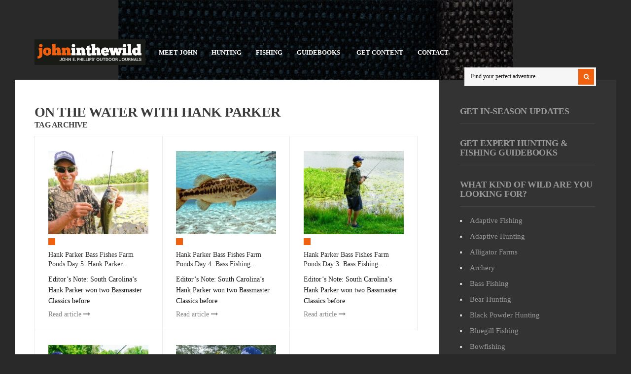

--- FILE ---
content_type: text/html; charset=UTF-8
request_url: https://johninthewild.com/tag/on-the-water-with-hank-parker/
body_size: 14406
content:
<!DOCTYPE html>
<!--[if IE 6]>
<html id="ie6" lang="en-US" prefix="og: http://ogp.me/ns# fb: http://ogp.me/ns/fb#">
<![endif]-->
<!--[if IE 7]>
<html id="ie7" lang="en-US" prefix="og: http://ogp.me/ns# fb: http://ogp.me/ns/fb#">
<![endif]-->
<!--[if IE 8]>
<html id="ie8" lang="en-US" prefix="og: http://ogp.me/ns# fb: http://ogp.me/ns/fb#">
<![endif]-->
<!--[if !(IE 6) | !(IE 7) | !(IE 8)  ]><!-->
<html lang="en-US" prefix="og: http://ogp.me/ns# fb: http://ogp.me/ns/fb#">
<!--<![endif]-->
<head>
<meta charset="utf-8" />
<title>On the Water with Hank Parker Archives - John In The WildJohn In The Wild | John E. Phillips&#039; Outdoor Journals</title>

<!-- Set the viewport width to device width for mobile -->
<meta name="viewport" content="width=device-width, initial-scale=1, maximum-scale=1" />

<link rel="pingback" href="https://johninthewild.com/xmlrpc.php" />

<!-- Themnific CSS -->
<link href="http://fonts.googleapis.com/css?family=Raleway:800%7cRaleway:700%7cRaleway:800%7cOpen+Sans:600%7cOpen+Sans:400%7cOpen+Sans:400%7cOpen+Sans:400%7cOpen+Sans:400%7cOpen+Sans:600" rel="stylesheet" type="text/css">

<meta name='robots' content='index, follow, max-image-preview:large, max-snippet:-1, max-video-preview:-1' />
	<style>img:is([sizes="auto" i], [sizes^="auto," i]) { contain-intrinsic-size: 3000px 1500px }</style>
	
	<!-- This site is optimized with the Yoast SEO plugin v21.6 - https://yoast.com/wordpress/plugins/seo/ -->
	<link rel="canonical" href="https://johninthewild.com/tag/on-the-water-with-hank-parker/" />
	<meta name="twitter:card" content="summary_large_image" />
	<meta name="twitter:title" content="On the Water with Hank Parker Archives - John In The Wild" />
	<script type="application/ld+json" class="yoast-schema-graph">{"@context":"https://schema.org","@graph":[{"@type":"CollectionPage","@id":"https://johninthewild.com/tag/on-the-water-with-hank-parker/","url":"https://johninthewild.com/tag/on-the-water-with-hank-parker/","name":"On the Water with Hank Parker Archives - John In The Wild","isPartOf":{"@id":"https://johninthewild.com/#website"},"primaryImageOfPage":{"@id":"https://johninthewild.com/tag/on-the-water-with-hank-parker/#primaryimage"},"image":{"@id":"https://johninthewild.com/tag/on-the-water-with-hank-parker/#primaryimage"},"thumbnailUrl":"https://johninthewild.com/wp-content/uploads/2023/04/5_20.jpg","inLanguage":"en-US"},{"@type":"ImageObject","inLanguage":"en-US","@id":"https://johninthewild.com/tag/on-the-water-with-hank-parker/#primaryimage","url":"https://johninthewild.com/wp-content/uploads/2023/04/5_20.jpg","contentUrl":"https://johninthewild.com/wp-content/uploads/2023/04/5_20.jpg","width":975,"height":474,"caption":"Hank Parker with a trophy bass"},{"@type":"WebSite","@id":"https://johninthewild.com/#website","url":"https://johninthewild.com/","name":"John In The Wild","description":"John E. Phillips&#039; Outdoor Journals","publisher":{"@id":"https://johninthewild.com/#organization"},"potentialAction":[{"@type":"SearchAction","target":{"@type":"EntryPoint","urlTemplate":"https://johninthewild.com/?s={search_term_string}"},"query-input":"required name=search_term_string"}],"inLanguage":"en-US"},{"@type":"Organization","@id":"https://johninthewild.com/#organization","name":"John In The Wild","url":"https://johninthewild.com/","logo":{"@type":"ImageObject","inLanguage":"en-US","@id":"https://johninthewild.com/#/schema/logo/image/","url":"https://johninthewild.com/wp-content/uploads/2022/11/johninthewild400bold.jpg","contentUrl":"https://johninthewild.com/wp-content/uploads/2022/11/johninthewild400bold.jpg","width":434,"height":100,"caption":"John In The Wild"},"image":{"@id":"https://johninthewild.com/#/schema/logo/image/"},"sameAs":["https://www.facebook.com/johnephillipssr"]}]}</script>
	<!-- / Yoast SEO plugin. -->


<link rel='dns-prefetch' href='//static.addtoany.com' />
<link rel="alternate" type="application/rss+xml" title="John In The Wild &raquo; Feed" href="https://johninthewild.com/feed/" />
<link rel="alternate" type="application/rss+xml" title="John In The Wild &raquo; Comments Feed" href="https://johninthewild.com/comments/feed/" />
<link rel="alternate" type="application/rss+xml" title="John In The Wild &raquo; On the Water with Hank Parker Tag Feed" href="https://johninthewild.com/tag/on-the-water-with-hank-parker/feed/" />
<script type="text/javascript">
/* <![CDATA[ */
window._wpemojiSettings = {"baseUrl":"https:\/\/s.w.org\/images\/core\/emoji\/16.0.1\/72x72\/","ext":".png","svgUrl":"https:\/\/s.w.org\/images\/core\/emoji\/16.0.1\/svg\/","svgExt":".svg","source":{"concatemoji":"https:\/\/johninthewild.com\/wp-includes\/js\/wp-emoji-release.min.js?ver=6.8.3"}};
/*! This file is auto-generated */
!function(s,n){var o,i,e;function c(e){try{var t={supportTests:e,timestamp:(new Date).valueOf()};sessionStorage.setItem(o,JSON.stringify(t))}catch(e){}}function p(e,t,n){e.clearRect(0,0,e.canvas.width,e.canvas.height),e.fillText(t,0,0);var t=new Uint32Array(e.getImageData(0,0,e.canvas.width,e.canvas.height).data),a=(e.clearRect(0,0,e.canvas.width,e.canvas.height),e.fillText(n,0,0),new Uint32Array(e.getImageData(0,0,e.canvas.width,e.canvas.height).data));return t.every(function(e,t){return e===a[t]})}function u(e,t){e.clearRect(0,0,e.canvas.width,e.canvas.height),e.fillText(t,0,0);for(var n=e.getImageData(16,16,1,1),a=0;a<n.data.length;a++)if(0!==n.data[a])return!1;return!0}function f(e,t,n,a){switch(t){case"flag":return n(e,"\ud83c\udff3\ufe0f\u200d\u26a7\ufe0f","\ud83c\udff3\ufe0f\u200b\u26a7\ufe0f")?!1:!n(e,"\ud83c\udde8\ud83c\uddf6","\ud83c\udde8\u200b\ud83c\uddf6")&&!n(e,"\ud83c\udff4\udb40\udc67\udb40\udc62\udb40\udc65\udb40\udc6e\udb40\udc67\udb40\udc7f","\ud83c\udff4\u200b\udb40\udc67\u200b\udb40\udc62\u200b\udb40\udc65\u200b\udb40\udc6e\u200b\udb40\udc67\u200b\udb40\udc7f");case"emoji":return!a(e,"\ud83e\udedf")}return!1}function g(e,t,n,a){var r="undefined"!=typeof WorkerGlobalScope&&self instanceof WorkerGlobalScope?new OffscreenCanvas(300,150):s.createElement("canvas"),o=r.getContext("2d",{willReadFrequently:!0}),i=(o.textBaseline="top",o.font="600 32px Arial",{});return e.forEach(function(e){i[e]=t(o,e,n,a)}),i}function t(e){var t=s.createElement("script");t.src=e,t.defer=!0,s.head.appendChild(t)}"undefined"!=typeof Promise&&(o="wpEmojiSettingsSupports",i=["flag","emoji"],n.supports={everything:!0,everythingExceptFlag:!0},e=new Promise(function(e){s.addEventListener("DOMContentLoaded",e,{once:!0})}),new Promise(function(t){var n=function(){try{var e=JSON.parse(sessionStorage.getItem(o));if("object"==typeof e&&"number"==typeof e.timestamp&&(new Date).valueOf()<e.timestamp+604800&&"object"==typeof e.supportTests)return e.supportTests}catch(e){}return null}();if(!n){if("undefined"!=typeof Worker&&"undefined"!=typeof OffscreenCanvas&&"undefined"!=typeof URL&&URL.createObjectURL&&"undefined"!=typeof Blob)try{var e="postMessage("+g.toString()+"("+[JSON.stringify(i),f.toString(),p.toString(),u.toString()].join(",")+"));",a=new Blob([e],{type:"text/javascript"}),r=new Worker(URL.createObjectURL(a),{name:"wpTestEmojiSupports"});return void(r.onmessage=function(e){c(n=e.data),r.terminate(),t(n)})}catch(e){}c(n=g(i,f,p,u))}t(n)}).then(function(e){for(var t in e)n.supports[t]=e[t],n.supports.everything=n.supports.everything&&n.supports[t],"flag"!==t&&(n.supports.everythingExceptFlag=n.supports.everythingExceptFlag&&n.supports[t]);n.supports.everythingExceptFlag=n.supports.everythingExceptFlag&&!n.supports.flag,n.DOMReady=!1,n.readyCallback=function(){n.DOMReady=!0}}).then(function(){return e}).then(function(){var e;n.supports.everything||(n.readyCallback(),(e=n.source||{}).concatemoji?t(e.concatemoji):e.wpemoji&&e.twemoji&&(t(e.twemoji),t(e.wpemoji)))}))}((window,document),window._wpemojiSettings);
/* ]]> */
</script>
<!-- johninthewild.com is managing ads with Advanced Ads 2.0.16 – https://wpadvancedads.com/ --><script id="johni-ready">
			window.advanced_ads_ready=function(e,a){a=a||"complete";var d=function(e){return"interactive"===a?"loading"!==e:"complete"===e};d(document.readyState)?e():document.addEventListener("readystatechange",(function(a){d(a.target.readyState)&&e()}),{once:"interactive"===a})},window.advanced_ads_ready_queue=window.advanced_ads_ready_queue||[];		</script>
		<link rel='stylesheet' id='aqpb-view-css-css' href='https://johninthewild.com/wp-content/themes/outdoor/functions/aqua/assets/css/aqpb-view.css?ver=6.8.3' type='text/css' media='all' />
<style id='wp-emoji-styles-inline-css' type='text/css'>

	img.wp-smiley, img.emoji {
		display: inline !important;
		border: none !important;
		box-shadow: none !important;
		height: 1em !important;
		width: 1em !important;
		margin: 0 0.07em !important;
		vertical-align: -0.1em !important;
		background: none !important;
		padding: 0 !important;
	}
</style>
<link rel='stylesheet' id='wp-block-library-css' href='https://johninthewild.com/wp-includes/css/dist/block-library/style.min.css?ver=6.8.3' type='text/css' media='all' />
<style id='classic-theme-styles-inline-css' type='text/css'>
/*! This file is auto-generated */
.wp-block-button__link{color:#fff;background-color:#32373c;border-radius:9999px;box-shadow:none;text-decoration:none;padding:calc(.667em + 2px) calc(1.333em + 2px);font-size:1.125em}.wp-block-file__button{background:#32373c;color:#fff;text-decoration:none}
</style>
<link rel='stylesheet' id='coblocks-frontend-css' href='https://johninthewild.com/wp-content/plugins/coblocks/dist/style-coblocks-1.css?ver=3.1.16' type='text/css' media='all' />
<link rel='stylesheet' id='coblocks-extensions-css' href='https://johninthewild.com/wp-content/plugins/coblocks/dist/style-coblocks-extensions.css?ver=3.1.16' type='text/css' media='all' />
<link rel='stylesheet' id='coblocks-animation-css' href='https://johninthewild.com/wp-content/plugins/coblocks/dist/style-coblocks-animation.css?ver=2677611078ee87eb3b1c' type='text/css' media='all' />
<style id='global-styles-inline-css' type='text/css'>
:root{--wp--preset--aspect-ratio--square: 1;--wp--preset--aspect-ratio--4-3: 4/3;--wp--preset--aspect-ratio--3-4: 3/4;--wp--preset--aspect-ratio--3-2: 3/2;--wp--preset--aspect-ratio--2-3: 2/3;--wp--preset--aspect-ratio--16-9: 16/9;--wp--preset--aspect-ratio--9-16: 9/16;--wp--preset--color--black: #000000;--wp--preset--color--cyan-bluish-gray: #abb8c3;--wp--preset--color--white: #ffffff;--wp--preset--color--pale-pink: #f78da7;--wp--preset--color--vivid-red: #cf2e2e;--wp--preset--color--luminous-vivid-orange: #ff6900;--wp--preset--color--luminous-vivid-amber: #fcb900;--wp--preset--color--light-green-cyan: #7bdcb5;--wp--preset--color--vivid-green-cyan: #00d084;--wp--preset--color--pale-cyan-blue: #8ed1fc;--wp--preset--color--vivid-cyan-blue: #0693e3;--wp--preset--color--vivid-purple: #9b51e0;--wp--preset--gradient--vivid-cyan-blue-to-vivid-purple: linear-gradient(135deg,rgba(6,147,227,1) 0%,rgb(155,81,224) 100%);--wp--preset--gradient--light-green-cyan-to-vivid-green-cyan: linear-gradient(135deg,rgb(122,220,180) 0%,rgb(0,208,130) 100%);--wp--preset--gradient--luminous-vivid-amber-to-luminous-vivid-orange: linear-gradient(135deg,rgba(252,185,0,1) 0%,rgba(255,105,0,1) 100%);--wp--preset--gradient--luminous-vivid-orange-to-vivid-red: linear-gradient(135deg,rgba(255,105,0,1) 0%,rgb(207,46,46) 100%);--wp--preset--gradient--very-light-gray-to-cyan-bluish-gray: linear-gradient(135deg,rgb(238,238,238) 0%,rgb(169,184,195) 100%);--wp--preset--gradient--cool-to-warm-spectrum: linear-gradient(135deg,rgb(74,234,220) 0%,rgb(151,120,209) 20%,rgb(207,42,186) 40%,rgb(238,44,130) 60%,rgb(251,105,98) 80%,rgb(254,248,76) 100%);--wp--preset--gradient--blush-light-purple: linear-gradient(135deg,rgb(255,206,236) 0%,rgb(152,150,240) 100%);--wp--preset--gradient--blush-bordeaux: linear-gradient(135deg,rgb(254,205,165) 0%,rgb(254,45,45) 50%,rgb(107,0,62) 100%);--wp--preset--gradient--luminous-dusk: linear-gradient(135deg,rgb(255,203,112) 0%,rgb(199,81,192) 50%,rgb(65,88,208) 100%);--wp--preset--gradient--pale-ocean: linear-gradient(135deg,rgb(255,245,203) 0%,rgb(182,227,212) 50%,rgb(51,167,181) 100%);--wp--preset--gradient--electric-grass: linear-gradient(135deg,rgb(202,248,128) 0%,rgb(113,206,126) 100%);--wp--preset--gradient--midnight: linear-gradient(135deg,rgb(2,3,129) 0%,rgb(40,116,252) 100%);--wp--preset--font-size--small: 13px;--wp--preset--font-size--medium: 20px;--wp--preset--font-size--large: 36px;--wp--preset--font-size--x-large: 42px;--wp--preset--spacing--20: 0.44rem;--wp--preset--spacing--30: 0.67rem;--wp--preset--spacing--40: 1rem;--wp--preset--spacing--50: 1.5rem;--wp--preset--spacing--60: 2.25rem;--wp--preset--spacing--70: 3.38rem;--wp--preset--spacing--80: 5.06rem;--wp--preset--shadow--natural: 6px 6px 9px rgba(0, 0, 0, 0.2);--wp--preset--shadow--deep: 12px 12px 50px rgba(0, 0, 0, 0.4);--wp--preset--shadow--sharp: 6px 6px 0px rgba(0, 0, 0, 0.2);--wp--preset--shadow--outlined: 6px 6px 0px -3px rgba(255, 255, 255, 1), 6px 6px rgba(0, 0, 0, 1);--wp--preset--shadow--crisp: 6px 6px 0px rgba(0, 0, 0, 1);}:where(.is-layout-flex){gap: 0.5em;}:where(.is-layout-grid){gap: 0.5em;}body .is-layout-flex{display: flex;}.is-layout-flex{flex-wrap: wrap;align-items: center;}.is-layout-flex > :is(*, div){margin: 0;}body .is-layout-grid{display: grid;}.is-layout-grid > :is(*, div){margin: 0;}:where(.wp-block-columns.is-layout-flex){gap: 2em;}:where(.wp-block-columns.is-layout-grid){gap: 2em;}:where(.wp-block-post-template.is-layout-flex){gap: 1.25em;}:where(.wp-block-post-template.is-layout-grid){gap: 1.25em;}.has-black-color{color: var(--wp--preset--color--black) !important;}.has-cyan-bluish-gray-color{color: var(--wp--preset--color--cyan-bluish-gray) !important;}.has-white-color{color: var(--wp--preset--color--white) !important;}.has-pale-pink-color{color: var(--wp--preset--color--pale-pink) !important;}.has-vivid-red-color{color: var(--wp--preset--color--vivid-red) !important;}.has-luminous-vivid-orange-color{color: var(--wp--preset--color--luminous-vivid-orange) !important;}.has-luminous-vivid-amber-color{color: var(--wp--preset--color--luminous-vivid-amber) !important;}.has-light-green-cyan-color{color: var(--wp--preset--color--light-green-cyan) !important;}.has-vivid-green-cyan-color{color: var(--wp--preset--color--vivid-green-cyan) !important;}.has-pale-cyan-blue-color{color: var(--wp--preset--color--pale-cyan-blue) !important;}.has-vivid-cyan-blue-color{color: var(--wp--preset--color--vivid-cyan-blue) !important;}.has-vivid-purple-color{color: var(--wp--preset--color--vivid-purple) !important;}.has-black-background-color{background-color: var(--wp--preset--color--black) !important;}.has-cyan-bluish-gray-background-color{background-color: var(--wp--preset--color--cyan-bluish-gray) !important;}.has-white-background-color{background-color: var(--wp--preset--color--white) !important;}.has-pale-pink-background-color{background-color: var(--wp--preset--color--pale-pink) !important;}.has-vivid-red-background-color{background-color: var(--wp--preset--color--vivid-red) !important;}.has-luminous-vivid-orange-background-color{background-color: var(--wp--preset--color--luminous-vivid-orange) !important;}.has-luminous-vivid-amber-background-color{background-color: var(--wp--preset--color--luminous-vivid-amber) !important;}.has-light-green-cyan-background-color{background-color: var(--wp--preset--color--light-green-cyan) !important;}.has-vivid-green-cyan-background-color{background-color: var(--wp--preset--color--vivid-green-cyan) !important;}.has-pale-cyan-blue-background-color{background-color: var(--wp--preset--color--pale-cyan-blue) !important;}.has-vivid-cyan-blue-background-color{background-color: var(--wp--preset--color--vivid-cyan-blue) !important;}.has-vivid-purple-background-color{background-color: var(--wp--preset--color--vivid-purple) !important;}.has-black-border-color{border-color: var(--wp--preset--color--black) !important;}.has-cyan-bluish-gray-border-color{border-color: var(--wp--preset--color--cyan-bluish-gray) !important;}.has-white-border-color{border-color: var(--wp--preset--color--white) !important;}.has-pale-pink-border-color{border-color: var(--wp--preset--color--pale-pink) !important;}.has-vivid-red-border-color{border-color: var(--wp--preset--color--vivid-red) !important;}.has-luminous-vivid-orange-border-color{border-color: var(--wp--preset--color--luminous-vivid-orange) !important;}.has-luminous-vivid-amber-border-color{border-color: var(--wp--preset--color--luminous-vivid-amber) !important;}.has-light-green-cyan-border-color{border-color: var(--wp--preset--color--light-green-cyan) !important;}.has-vivid-green-cyan-border-color{border-color: var(--wp--preset--color--vivid-green-cyan) !important;}.has-pale-cyan-blue-border-color{border-color: var(--wp--preset--color--pale-cyan-blue) !important;}.has-vivid-cyan-blue-border-color{border-color: var(--wp--preset--color--vivid-cyan-blue) !important;}.has-vivid-purple-border-color{border-color: var(--wp--preset--color--vivid-purple) !important;}.has-vivid-cyan-blue-to-vivid-purple-gradient-background{background: var(--wp--preset--gradient--vivid-cyan-blue-to-vivid-purple) !important;}.has-light-green-cyan-to-vivid-green-cyan-gradient-background{background: var(--wp--preset--gradient--light-green-cyan-to-vivid-green-cyan) !important;}.has-luminous-vivid-amber-to-luminous-vivid-orange-gradient-background{background: var(--wp--preset--gradient--luminous-vivid-amber-to-luminous-vivid-orange) !important;}.has-luminous-vivid-orange-to-vivid-red-gradient-background{background: var(--wp--preset--gradient--luminous-vivid-orange-to-vivid-red) !important;}.has-very-light-gray-to-cyan-bluish-gray-gradient-background{background: var(--wp--preset--gradient--very-light-gray-to-cyan-bluish-gray) !important;}.has-cool-to-warm-spectrum-gradient-background{background: var(--wp--preset--gradient--cool-to-warm-spectrum) !important;}.has-blush-light-purple-gradient-background{background: var(--wp--preset--gradient--blush-light-purple) !important;}.has-blush-bordeaux-gradient-background{background: var(--wp--preset--gradient--blush-bordeaux) !important;}.has-luminous-dusk-gradient-background{background: var(--wp--preset--gradient--luminous-dusk) !important;}.has-pale-ocean-gradient-background{background: var(--wp--preset--gradient--pale-ocean) !important;}.has-electric-grass-gradient-background{background: var(--wp--preset--gradient--electric-grass) !important;}.has-midnight-gradient-background{background: var(--wp--preset--gradient--midnight) !important;}.has-small-font-size{font-size: var(--wp--preset--font-size--small) !important;}.has-medium-font-size{font-size: var(--wp--preset--font-size--medium) !important;}.has-large-font-size{font-size: var(--wp--preset--font-size--large) !important;}.has-x-large-font-size{font-size: var(--wp--preset--font-size--x-large) !important;}
:where(.wp-block-post-template.is-layout-flex){gap: 1.25em;}:where(.wp-block-post-template.is-layout-grid){gap: 1.25em;}
:where(.wp-block-columns.is-layout-flex){gap: 2em;}:where(.wp-block-columns.is-layout-grid){gap: 2em;}
:root :where(.wp-block-pullquote){font-size: 1.5em;line-height: 1.6;}
</style>
<link rel='stylesheet' id='wp-components-css' href='https://johninthewild.com/wp-includes/css/dist/components/style.min.css?ver=6.8.3' type='text/css' media='all' />
<link rel='stylesheet' id='godaddy-styles-css' href='https://johninthewild.com/wp-content/plugins/coblocks/includes/Dependencies/GoDaddy/Styles/build/latest.css?ver=2.0.2' type='text/css' media='all' />
<link rel='stylesheet' id='default_style-css' href='https://johninthewild.com/wp-content/themes/outdoor/style.css?ver=6.8.3' type='text/css' media='all' />
<link rel='stylesheet' id='prettyPhoto-css' href='https://johninthewild.com/wp-content/themes/outdoor/styles/prettyPhoto.css?ver=6.8.3' type='text/css' media='all' />
<link rel='stylesheet' id='shortcodes-css' href='https://johninthewild.com/wp-content/themes/outdoor/functions/css/shortcodes.css?ver=6.8.3' type='text/css' media='all' />
<link rel='stylesheet' id='fontello-css' href='https://johninthewild.com/wp-content/themes/outdoor/styles/fontello.css?ver=6.8.3' type='text/css' media='all' />
<link rel='stylesheet' id='font-awesome.min-css' href='https://johninthewild.com/wp-content/themes/outdoor/styles/font-awesome.min.css?ver=6.8.3' type='text/css' media='all' />
<link rel='stylesheet' id='style-custom-css' href='https://johninthewild.com/wp-content/themes/outdoor/style-custom.css?ver=6.8.3' type='text/css' media='all' />
<link rel='stylesheet' id='mobile-css' href='https://johninthewild.com/wp-content/themes/outdoor/style-mobile.css?ver=6.8.3' type='text/css' media='all' />
<link rel='stylesheet' id='addtoany-css' href='https://johninthewild.com/wp-content/plugins/add-to-any/addtoany.min.css?ver=1.16' type='text/css' media='all' />
<style id='addtoany-inline-css' type='text/css'>
@media screen and (max-width:980px){
.a2a_floating_style.a2a_vertical_style{display:none;}
}
</style>
<script type="text/javascript" src="https://johninthewild.com/wp-includes/js/jquery/jquery.min.js?ver=3.7.1" id="jquery-core-js"></script>
<script type="text/javascript" src="https://johninthewild.com/wp-includes/js/jquery/jquery-migrate.min.js?ver=3.4.1" id="jquery-migrate-js"></script>
<script type="text/javascript" src="https://johninthewild.com/wp-includes/js/jquery/ui/core.min.js?ver=1.13.3" id="jquery-ui-core-js"></script>
<script type="text/javascript" src="https://johninthewild.com/wp-includes/js/jquery/ui/tabs.min.js?ver=1.13.3" id="jquery-ui-tabs-js"></script>
<script type="text/javascript" src="https://johninthewild.com/wp-content/themes/outdoor/functions/js/shortcodes.js?ver=1" id="tmnf-shortcodes-js"></script>
<script type="text/javascript" id="addtoany-core-js-before">
/* <![CDATA[ */
window.a2a_config=window.a2a_config||{};a2a_config.callbacks=[];a2a_config.overlays=[];a2a_config.templates={};
/* ]]> */
</script>
<script type="text/javascript" defer src="https://static.addtoany.com/menu/page.js" id="addtoany-core-js"></script>
<script type="text/javascript" defer src="https://johninthewild.com/wp-content/plugins/add-to-any/addtoany.min.js?ver=1.1" id="addtoany-jquery-js"></script>
<link rel="https://api.w.org/" href="https://johninthewild.com/wp-json/" /><link rel="alternate" title="JSON" type="application/json" href="https://johninthewild.com/wp-json/wp/v2/tags/3225" /><link rel="EditURI" type="application/rsd+xml" title="RSD" href="https://johninthewild.com/xmlrpc.php?rsd" />
<meta name="generator" content="WordPress 6.8.3" />
<script type="text/javascript">
	window._wp_rp_static_base_url = 'https://wprp.sovrn.com/static/';
	window._wp_rp_wp_ajax_url = "https://johninthewild.com/wp-admin/admin-ajax.php";
	window._wp_rp_plugin_version = '3.6.4';
	window._wp_rp_post_id = '21274';
	window._wp_rp_num_rel_posts = '6';
	window._wp_rp_thumbnails = true;
	window._wp_rp_post_title = 'Hank+Parker+Bass+Fishes+Farm+Ponds+Day+5%3A+Hank+Parker+Grows+Big+Farm+Pond+Bass';
	window._wp_rp_post_tags = ['bass', 'timber', 'small+bass', 'pond', 'overflow+pipe', 'on+the+water+with+hank+parker', 'mossy+oak+perfect+pond+plus+fe', 'mossy+oak', 'lure+selection', 'john+e.+phillips', 'hank+parker', 'hank+parker%26%23039%3Bs+outdoor+mag', 'bait+fish', 'bass+fishing', 'bass-fishing+success', 'bassmaster+classic', 'beaver', 'catch-and-release', 'farm+pond', 'fishing+advice', 'bass+fishing', 'fishing+advice', 'south', 'water', 'lake', 'outdoor', 'carolina', 'magazin', 'film', 'crystal', 'fish', 'tv', 'farm', 'pond', 'hank', 'bass', 'parker'];
	window._wp_rp_promoted_content = true;
</script>
<link rel="stylesheet" href="https://johninthewild.com/wp-content/plugins/wordpress-23-related-posts-plugin/static/themes/vertical-m.css?version=3.6.4" />
<style>/* CSS added by WP Meta and Date Remover*/.entry-meta {display:none !important;}
	.home .entry-meta { display: none; }
	.entry-footer {display:none !important;}
	.home .entry-footer { display: none; }</style><!-- Themnific Styling -->
<style type="text/css">

body{background-color:#292929}

#content-inn,#infscr-loading,.flexinside,.nav ul,.mainflex.loading,.post-previous,.post-next,input, textarea, input checkbox, input radio, select, file{background-color:#fff}

.body1 a, a:link, a:visited,.nav li ul li a,#bbpress-forums a{color:#333}

a:hover,.body1 a:hover,.entry a,#bbpress-forums a:hover{color:#EF610F}

.bbp-topic-title>a,.bbp-forum-info>a{color:#EF610F !important}

.nav li ul,.tp_recent_tweets ul li,.blocker,.mag-small,.mag-small-alt,.media-small,.media-big,.tab-post,.hrline,.hrlineB,#comments,input#author,input#email,input#url,h3#reply-title,.vborder,input, textarea, input checkbox, input radio, select, file,.sticky,.nav li ul li>a,.bbp-forums,.bbp-topics,.bbp-footer,#bbpress-forums li.bbp-body ul.forum, #bbpress-forums li.bbp-body ul.topic,#bbpress-forums fieldset.bbp-form,.quicktags-toolbar,#bbpress-forums div.bbp-the-content-wrapper textarea.bbp-the-content,#bbpress-forums ul.bbp-lead-topic, #bbpress-forums ul.bbp-topics, #bbpress-forums ul.bbp-forums, #bbpress-forums ul.bbp-replies, #bbpress-forums ul.bbp-search-results,div.bbp-forum-header, div.bbp-topic-header, div.bbp-reply-header,input#bbp_topic_title, input#bbp_topic_tags, #wp-bbp_topic_content-editor-container{border-color:#ebebeb  !important}

.nav>li>ul:after{border-color:#ebebeb  transparent}

#header h1 a,#main-nav>li:before{color:#eee}

#header .nav li>a:hover,#main-nav .current-menu-item>a,#main-nav>.sfHover>a{color:#fff}

.nav li a:hover,#main-nav .current-menu-item>a,#main-nav>.sfHover>a{background-color:#EF610F}

#header h1{margin-top:80px;}

#header h1{margin-bottom:30px;}

#header h1{max-width:230px}

#main-nav{padding-left:230px}

#footer,#sidebar{background-color:#333}

#footer a,#sidebar a,#footer h2,#footer input,#footer textarea,#sidebar h2,#footer input,#sidebar textarea{color:#999}

#footer a:hover,#sidebar a:hover{color:#fff}

#sidebar .tp_recent_tweets ul li,#footer .tp_recent_tweets ul li,#sidebar li.vcard,#sidebar .avatar-block,#footer li.vcard,#footer .avatar-block,#sidebar .com_post,#footer .com_post,#sidebar .tab-post,#footer .tab-post,#footer,#sidebar,#sidebar h2,#footer .threecol,#footer .threecol h2,#footer .com_post,#footer .wpcf7-form input,#footer .wpcf7-form textarea,#copyright{border-color:#444 !important}

.flex-caption,#serinfo-nav li.current,.ratingbar,.meta_more a,.meta_alt,.hike-info,.imgwrap,.line,.scrollTo_top a,.searchSubmit,a.mainbutton,.nav-previous a,.elements,.nav_item a,.flex-direction-nav a,.page-numbers.current,#comments .reply a,a#triggernav,.scrollTo_top a i,span.ribbon,input#bbp_search_submit,button#bbp_topic_submit,button#bbp_reply_submit,button#user-submit,input#bp-login-widget-submit,#subscribe-submit input,a#navtrigger,#submit{background-color:#EF610F}

.page-numbers.current,input.wpcf7-submit{background-color:#EF610F !important}

#topnav .container{border-color:#EF610F !important}

.media-small a{color:#EF610F}

.flex-caption,#serinfo-nav li.current a,.ratingbar,.meta_alt,.hike-info,.hike-info h3,.searchSubmit i,.scrollTo_top i,.meta_more a,a.mainbutton,.nav-previous a,.isotope-item a,.elements,.elements a,.elements .meta,.item .meta,.nav_item a,.flex-direction-nav a,.page-numbers.current,#comments .reply a,a#triggernav,.scrollTo_top a i,.ribbon_icon,#submit{color:#fff}

.page-numbers.current,input.wpcf7-submit,input#bbp_search_submit,button#user-submit,input#bp-login-widget-submit,button#bbp_topic_submit,button#bbp_reply_submit,#subscribe-submit input{color:#fff !important}

a.mainbutton:hover,a.itembutton:hover,.nav_item a:hover,#submit:hover,#comments .navigation a:hover,.tagssingle a:hover,.contact-form .submit:hover,a.comment-reply-link:hover,.nav-previous a:hover,a#triggernav.active,.meta_more a:hover{background-color:#F78F1E}

a.mainbutton:hover,a.itembutton:hover,.nav_item a:hover,#submit:hover,#comments .navigation a:hover,.tagssingle a:hover,.contact-form .submit:hover,a.comment-reply-link:hover,.nav-previous a:hover,a#triggernav.active,.meta_more a:hover{color:#fff}

	body,input, textarea,input checkbox,input radio,select, file,h3.sd-title {font:400 13px/1.8em Open Sans;color:#141414}

	#footer,#sidebar {font:400 13px/1.8em Open Sans;color:#ccc}

	h1,h2.post{font:800 35px/1.2em Raleway;color:#2E373F}
	h2.block {font:800 28px/1.2em Raleway;color:#3d3d3d}
	h2 {font:700 18px/1.1em Raleway;color:#3d3d3d}
	h3,h3#reply-title,#respond h3,.comment-author cite{font:600 14px/1.3em Open Sans;color:#222222}
	a.mainbutton,a.mainbutton_folio,.nav_item a,a.tmnf-sc-button,.meta_more a,.nav-previous a,.woocommerce a.button{font:600 14px/0.9em Open Sans}
	h4 {font:400 14px/1.4em Open Sans;color:#222222}
	h5,p.meta{font:400 10px/2.5em Open Sans;color:#333}
	h6 {font:400 10px/1.5em Open Sans;color:#333}

	#main-nav>li>a,.bigmenu>ul>li>a  {font:600 13px/1.2em Open Sans;color:#fff}
	.nav ul li a,#topnav li ul li a{color:#fff}</style>
<!-- Themnific Shortcodes CSS -->
<link href="https://johninthewild.com/wp-content/themes/outdoor/functions/css/shortcodes.css" rel="stylesheet" type="text/css" />

<style type="text/css" id="custom-background-css">
body.custom-background { background-image: url("https://johninthewild.com/wp-content/uploads/2014/12/canvasbackground.jpg"); background-position: center top; background-size: auto; background-repeat: no-repeat; background-attachment: fixed; }
</style>
			<style type="text/css" id="wp-custom-css">
			#copyright {
    font-size: 14px;
}
.hs-form-4aed32bb-affc-44cc-b838-b3f917366c45_67e68ec7-2867-433a-902c-8efbd349c32c legend.hs-field-desc {
    font-size: 15px;
}

#footer, #sidebar {
    font: 400 15px/1.8em Open Sans;
}

body, input, textarea, input checkbox, input radio, select, file, h3.sd-title {
    font: 400 15px/1.8em Open Sans;
}		</style>
		
<!-- START - Open Graph and Twitter Card Tags 3.3.7 -->
 <!-- Facebook Open Graph -->
  <meta property="og:locale" content="en_US"/>
  <meta property="og:site_name" content="John In The Wild"/>
  <meta property="og:title" content="On the Water with Hank Parker Archives - John In The Wild"/>
  <meta property="og:url" content="https://johninthewild.com/tag/on-the-water-with-hank-parker/"/>
  <meta property="og:type" content="article"/>
  <meta property="og:description" content="John E. Phillips&#039; Outdoor Journals"/>
  <meta property="article:publisher" content="https://www.facebook.com/johnephillipssr"/>
 <!-- Google+ / Schema.org -->
 <!-- Twitter Cards -->
  <meta name="twitter:title" content="On the Water with Hank Parker Archives - John In The Wild"/>
  <meta name="twitter:url" content="https://johninthewild.com/tag/on-the-water-with-hank-parker/"/>
  <meta name="twitter:description" content="John E. Phillips&#039; Outdoor Journals"/>
  <meta name="twitter:card" content="summary_large_image"/>
 <!-- SEO -->
 <!-- Misc. tags -->
 <!-- is_tag | yoast_seo -->
<!-- END - Open Graph and Twitter Card Tags 3.3.7 -->
	

</head>

     
<body class="archive tag tag-on-the-water-with-hank-parker tag-3225 custom-background wp-theme-outdoor upper aa-prefix-johni-">

	
<div id="wrapper" class="">

<div class="clearfix"></div>

<div id="header">
    
        <h1>
        
                                        
                <a class="logo" href="https://johninthewild.com/">
                
                    <img src="https://johninthewild.com/wp-content/uploads/2014/12/johninthewild400bold.jpg" alt="John In The Wild"/>
                        
                </a>
                    
            	
        
        </h1>
    
    <a id="navtrigger" href="#">MENU</a>
    
    <nav id="navigation"> 
    
    	<ul id="main-nav" class="nav"><li id="menu-item-46" class="menu-item menu-item-type-post_type menu-item-object-page"><a href="https://johninthewild.com/get-know-john/">Meet John</a></li>
<li id="menu-item-20483" class="menu-item menu-item-type-taxonomy menu-item-object-category"><a href="https://johninthewild.com/category/hunting-advice/">Hunting</a></li>
<li id="menu-item-20484" class="menu-item menu-item-type-taxonomy menu-item-object-category"><a href="https://johninthewild.com/category/fishing-advice/">Fishing</a></li>
<li id="menu-item-10931" class="menu-item menu-item-type-post_type menu-item-object-page menu-item-has-children"><a href="https://johninthewild.com/books-2/">Guidebooks</a>
<ul class="sub-menu">
	<li id="menu-item-2870" class="menu-item menu-item-type-post_type menu-item-object-page"><a href="https://johninthewild.com/free-books/">Free Books</a></li>
</ul>
</li>
<li id="menu-item-45" class="menu-item menu-item-type-post_type menu-item-object-page"><a href="https://johninthewild.com/hire-john/">Get Content</a></li>
<li id="menu-item-44" class="menu-item menu-item-type-post_type menu-item-object-page"><a href="https://johninthewild.com/contact-john/">Contact</a></li>
</ul>
	      	
         <form class="searchform" method="get" action="https://johninthewild.com/">
<input type="text" name="s" class="s" size="30" value="Find your perfect adventure..." onfocus="if (this.value = '') {this.value = '';}" onblur="if (this.value == '') {this.value = 'Find your perfect adventure...';}" />
<button class='searchSubmit' ><i class="fa fa-search"></i></button>
</form> 
        
    </nav>
            
</div>

<div class="clearfix"></div>
<div class="my-builder small-builder">

	<div id="content" class="eightcol">
    
        <div id="content-inn">
    
                        
    			<h2 class="block">On the Water with Hank Parker<br/>
    			<span>Tag Archive</span></h2>  
            
            
          		<div class="archivloop">

						

					          
                            <div class="mag-small">

    
       <a href="https://johninthewild.com/hank-parker-bass-fishes-farm-ponds-day-5-hank-parker-grows-big-farm-pond-bass/" title="Hank Parker Bass Fishes Farm..." >
       
          <img width="284" height="237" src="https://johninthewild.com/wp-content/uploads/2023/04/5_20-284x237.jpg" class="grayscale grayscale-fade wp-post-image" alt="Hank Parker with a trophy bass" decoding="async" fetchpriority="high" srcset="https://johninthewild.com/wp-content/uploads/2023/04/5_20-284x237.jpg 284w, https://johninthewild.com/wp-content/uploads/2023/04/5_20-568x474.jpg 568w" sizes="(max-width: 284px) 100vw, 284px" />          
       </a>
       
    
      
	<span class="meta meta_alt tranz"> 
        </span>
          
  <h4><a href="https://johninthewild.com/hank-parker-bass-fishes-farm-ponds-day-5-hank-parker-grows-big-farm-pond-bass/" title="Hank Parker Bass Fishes Farm Ponds Day 5: Hank Parker Grows Big Farm Pond Bass">Hank Parker Bass Fishes Farm Ponds Day 5: Hank Parker...</a></h4>
  
  <p class="teaser">Editor’s Note: South Carolina’s Hank Parker won two Bassmaster Classics before</p>
  
      
	<p class="meta_more_plain">
    		<a href="https://johninthewild.com/hank-parker-bass-fishes-farm-ponds-day-5-hank-parker-grows-big-farm-pond-bass/">Read article <i class="fa fa-long-arrow-right"></i>
</a>
    </p>
    
</div>                    
                              
                            <div class="mag-small">

    
       <a href="https://johninthewild.com/hank-parker-bass-fishes-farm-ponds-day-4-bass-fishing-farm-ponds-after-rain/" title="Hank Parker Bass Fishes Farm..." >
       
          <img width="284" height="237" src="https://johninthewild.com/wp-content/uploads/2023/04/4_30-284x237.jpg" class="grayscale grayscale-fade wp-post-image" alt="Bass" decoding="async" srcset="https://johninthewild.com/wp-content/uploads/2023/04/4_30-284x237.jpg 284w, https://johninthewild.com/wp-content/uploads/2023/04/4_30-568x474.jpg 568w" sizes="(max-width: 284px) 100vw, 284px" />          
       </a>
       
    
      
	<span class="meta meta_alt tranz"> 
        </span>
          
  <h4><a href="https://johninthewild.com/hank-parker-bass-fishes-farm-ponds-day-4-bass-fishing-farm-ponds-after-rain/" title="Hank Parker Bass Fishes Farm Ponds Day 4: Bass Fishing Farm Ponds After Rain">Hank Parker Bass Fishes Farm Ponds Day 4: Bass Fishing...</a></h4>
  
  <p class="teaser">Editor’s Note: South Carolina’s Hank Parker won two Bassmaster Classics before</p>
  
      
	<p class="meta_more_plain">
    		<a href="https://johninthewild.com/hank-parker-bass-fishes-farm-ponds-day-4-bass-fishing-farm-ponds-after-rain/">Read article <i class="fa fa-long-arrow-right"></i>
</a>
    </p>
    
</div>                    
                              
                            <div class="mag-small">

    
       <a href="https://johninthewild.com/hank-parker-bass-fishes-farm-ponds-day-3-bass-fishing-various-types-of-farm-ponds/" title="Hank Parker Bass Fishes Farm..." >
       
          <img width="284" height="237" src="https://johninthewild.com/wp-content/uploads/2023/04/3_20-284x237.jpg" class="grayscale grayscale-fade wp-post-image" alt="Hank Parker fishing" decoding="async" srcset="https://johninthewild.com/wp-content/uploads/2023/04/3_20-284x237.jpg 284w, https://johninthewild.com/wp-content/uploads/2023/04/3_20-568x474.jpg 568w" sizes="(max-width: 284px) 100vw, 284px" />          
       </a>
       
    
      
	<span class="meta meta_alt tranz"> 
        </span>
          
  <h4><a href="https://johninthewild.com/hank-parker-bass-fishes-farm-ponds-day-3-bass-fishing-various-types-of-farm-ponds/" title="Hank Parker Bass Fishes Farm Ponds Day 3: Bass Fishing Various Types of Farm Ponds">Hank Parker Bass Fishes Farm Ponds Day 3: Bass Fishing...</a></h4>
  
  <p class="teaser">Editor’s Note: South Carolina’s Hank Parker won two Bassmaster Classics before</p>
  
      
	<p class="meta_more_plain">
    		<a href="https://johninthewild.com/hank-parker-bass-fishes-farm-ponds-day-3-bass-fishing-various-types-of-farm-ponds/">Read article <i class="fa fa-long-arrow-right"></i>
</a>
    </p>
    
</div>                    
                              
                            <div class="mag-small">

    
       <a href="https://johninthewild.com/hank-parker-bass-fishes-farm-ponds-day-2-bass-fishing-a-mossy-lake/" title="Hank Parker Bass Fishes Farm..." >
       
          <img width="284" height="237" src="https://johninthewild.com/wp-content/uploads/2023/04/2_50-284x237.jpg" class="grayscale grayscale-fade wp-post-image" alt="Hank Parker fishing" decoding="async" loading="lazy" srcset="https://johninthewild.com/wp-content/uploads/2023/04/2_50-284x237.jpg 284w, https://johninthewild.com/wp-content/uploads/2023/04/2_50-568x474.jpg 568w" sizes="auto, (max-width: 284px) 100vw, 284px" />          
       </a>
       
    
      
	<span class="meta meta_alt tranz"> 
        </span>
          
  <h4><a href="https://johninthewild.com/hank-parker-bass-fishes-farm-ponds-day-2-bass-fishing-a-mossy-lake/" title="Hank Parker Bass Fishes Farm Ponds Day 2: Bass Fishing a Mossy Lake">Hank Parker Bass Fishes Farm Ponds Day 2: Bass Fishing...</a></h4>
  
  <p class="teaser">Editor’s Note: South Carolina’s Hank Parker won two Bassmaster Classics before</p>
  
      
	<p class="meta_more_plain">
    		<a href="https://johninthewild.com/hank-parker-bass-fishes-farm-ponds-day-2-bass-fishing-a-mossy-lake/">Read article <i class="fa fa-long-arrow-right"></i>
</a>
    </p>
    
</div>                    
                              
                            <div class="mag-small">

    
       <a href="https://johninthewild.com/hank-parker-bass-fishes-farm-ponds-day-1-pond-characteristics-influence-bassing-success/" title="Hank Parker Bass Fishes Farm..." >
       
          <img width="284" height="237" src="https://johninthewild.com/wp-content/uploads/2023/04/1_30-284x237.jpg" class="grayscale grayscale-fade wp-post-image" alt="Hank Parker with trophy bass" decoding="async" loading="lazy" srcset="https://johninthewild.com/wp-content/uploads/2023/04/1_30-284x237.jpg 284w, https://johninthewild.com/wp-content/uploads/2023/04/1_30-568x474.jpg 568w" sizes="auto, (max-width: 284px) 100vw, 284px" />          
       </a>
       
    
      
	<span class="meta meta_alt tranz"> 
        </span>
          
  <h4><a href="https://johninthewild.com/hank-parker-bass-fishes-farm-ponds-day-1-pond-characteristics-influence-bassing-success/" title="Hank Parker Bass Fishes Farm Ponds Day 1: Pond Characteristics Influence Bassing Success">Hank Parker Bass Fishes Farm Ponds Day 1: Pond Characteristics...</a></h4>
  
  <p class="teaser">Editor’s Note: South Carolina’s Hank Parker won two Bassmaster Classics before</p>
  
      
	<p class="meta_more_plain">
    		<a href="https://johninthewild.com/hank-parker-bass-fishes-farm-ponds-day-1-pond-characteristics-influence-bassing-success/">Read article <i class="fa fa-long-arrow-right"></i>
</a>
    </p>
    
</div>                    
                       <!-- end post -->
                    
     			</div><!-- end latest posts section-->
      
              <div class="pagination"></div>
  
              	
        </div>
    
    </div><!-- end #core .eightcol-->

            <div id="sidebar"  class="fourcol">
            
            <div class="widgetable">
    
            	
<h2 class="wp-block-heading">Get In-Season Updates</h2>
<script charset="utf-8" type="text/javascript" src="//js.hsforms.net/forms/embed/v2.js"></script>
<script>
  hbspt.forms.create({
    region: "na1",
    portalId: "21743175",
    formId: "4aed32bb-affc-44cc-b838-b3f917366c45"
  });
</script>
<h2 class="wp-block-heading">Get Expert Hunting &amp; Fishing Guidebooks</h2>

<h2 class="wp-block-heading">What Kind of Wild Are You Looking For?</h2>
<ul class="wp-block-categories-list wp-block-categories">	<li class="cat-item cat-item-37"><a href="https://johninthewild.com/category/adaptive-fishing/">Adaptive Fishing</a>
</li>
	<li class="cat-item cat-item-36"><a href="https://johninthewild.com/category/adaptive-hunting/">Adaptive Hunting</a>
</li>
	<li class="cat-item cat-item-368"><a href="https://johninthewild.com/category/alligator-farms/">Alligator Farms</a>
</li>
	<li class="cat-item cat-item-35"><a href="https://johninthewild.com/category/archery/">Archery</a>
</li>
	<li class="cat-item cat-item-7"><a href="https://johninthewild.com/category/bass-fishing/">Bass Fishing</a>
</li>
	<li class="cat-item cat-item-1133"><a href="https://johninthewild.com/category/bear-hunting/">Bear Hunting</a>
</li>
	<li class="cat-item cat-item-34"><a href="https://johninthewild.com/category/black-powder-hunting/">Black Powder Hunting</a>
</li>
	<li class="cat-item cat-item-1659"><a href="https://johninthewild.com/category/bluegill-fishing/">Bluegill Fishing</a>
</li>
	<li class="cat-item cat-item-1153"><a href="https://johninthewild.com/category/bowfishing/">Bowfishing</a>
</li>
	<li class="cat-item cat-item-28"><a href="https://johninthewild.com/category/bowhunting/">Bowhunting</a>
</li>
	<li class="cat-item cat-item-1759"><a href="https://johninthewild.com/category/bream-fishing/">Bream Fishing</a>
</li>
	<li class="cat-item cat-item-425"><a href="https://johninthewild.com/category/caribou-hunting/">Caribou Hunting</a>
</li>
	<li class="cat-item cat-item-33"><a href="https://johninthewild.com/category/catfish-fishing/">Catfish Fishing</a>
</li>
	<li class="cat-item cat-item-23"><a href="https://johninthewild.com/category/coyote-hunting/">Coyote Hunting</a>
</li>
	<li class="cat-item cat-item-20"><a href="https://johninthewild.com/category/crappie-fishing/">Crappie Fishing</a>
</li>
	<li class="cat-item cat-item-19"><a href="https://johninthewild.com/category/crop-management/">Crop Management</a>
</li>
	<li class="cat-item cat-item-1751"><a href="https://johninthewild.com/category/crow-hunting/">Crow Hunting</a>
</li>
	<li class="cat-item cat-item-10"><a href="https://johninthewild.com/category/deep-sea-fishing/">Deep Sea Fishing</a>
</li>
	<li class="cat-item cat-item-14"><a href="https://johninthewild.com/category/deer-hunting/">Deer Hunting</a>
</li>
	<li class="cat-item cat-item-376"><a href="https://johninthewild.com/category/dove-hunting-2/">Dove Hunting</a>
</li>
	<li class="cat-item cat-item-38"><a href="https://johninthewild.com/category/dove-shooting/">Dove Shooting</a>
</li>
	<li class="cat-item cat-item-39"><a href="https://johninthewild.com/category/duck-hunting/">Duck Hunting</a>
</li>
	<li class="cat-item cat-item-16"><a href="https://johninthewild.com/category/elk-hunting/">Elk Hunting</a>
</li>
	<li class="cat-item cat-item-1542"><a href="https://johninthewild.com/category/family-fun/">Family fun</a>
</li>
	<li class="cat-item cat-item-1541"><a href="https://johninthewild.com/category/family-fun-in-the-outdoors/">Family fun in the Outdoors</a>
</li>
	<li class="cat-item cat-item-25"><a href="https://johninthewild.com/category/fishing-advice/">Fishing Advice</a>
</li>
	<li class="cat-item cat-item-1669"><a href="https://johninthewild.com/category/fishing-for-rough-fish/">Fishing for Rough Fish</a>
</li>
	<li class="cat-item cat-item-26"><a href="https://johninthewild.com/category/fishing-products/">FIshing Products</a>
</li>
	<li class="cat-item cat-item-32"><a href="https://johninthewild.com/category/fishing-tournaments/">FIshing Tournaments</a>
</li>
	<li class="cat-item cat-item-1875"><a href="https://johninthewild.com/category/goose-hunting/">Goose Hunting</a>
</li>
	<li class="cat-item cat-item-8"><a href="https://johninthewild.com/category/gulf-coast-fishing/">Gulf Coast Fishing</a>
</li>
	<li class="cat-item cat-item-22"><a href="https://johninthewild.com/category/how-to/">How-To</a>
</li>
	<li class="cat-item cat-item-24"><a href="https://johninthewild.com/category/hunting-advice/">Hunting Advice</a>
</li>
	<li class="cat-item cat-item-21"><a href="https://johninthewild.com/category/hunting-calls-lures/">Hunting Calls &amp; Lures</a>
</li>
	<li class="cat-item cat-item-45"><a href="https://johninthewild.com/category/hunting-dogs/">Hunting Dogs</a>
</li>
	<li class="cat-item cat-item-27"><a href="https://johninthewild.com/category/hunting-products/">Hunting Products</a>
</li>
	<li class="cat-item cat-item-365"><a href="https://johninthewild.com/category/inshore-fishing/">Inshore Fishing</a>
</li>
	<li class="cat-item cat-item-225"><a href="https://johninthewild.com/category/johns-books/">John&#039;s Books</a>
</li>
	<li class="cat-item cat-item-1753"><a href="https://johninthewild.com/category/link-only/">Link Only</a>
</li>
	<li class="cat-item cat-item-12"><a href="https://johninthewild.com/category/lodges-ranges/">Lodges &amp; Ranges</a>
</li>
	<li class="cat-item cat-item-433"><a href="https://johninthewild.com/category/moose-hunting/">Moose Hunting</a>
</li>
	<li class="cat-item cat-item-1788"><a href="https://johninthewild.com/category/mountain-lions/">Mountain Lions</a>
</li>
	<li class="cat-item cat-item-1790"><a href="https://johninthewild.com/category/mule-deer/">Mule Deer</a>
</li>
	<li class="cat-item cat-item-1113"><a href="https://johninthewild.com/category/outdoor-videophotography/">Outdoor Video/Photography</a>
</li>
	<li class="cat-item cat-item-955"><a href="https://johninthewild.com/category/pro-staff/">Pro Staff</a>
</li>
	<li class="cat-item cat-item-43"><a href="https://johninthewild.com/category/quail-hunting/">Quail Hunting</a>
</li>
	<li class="cat-item cat-item-1244"><a href="https://johninthewild.com/category/rabbit-hunting/">Rabbit Hunting</a>
</li>
	<li class="cat-item cat-item-46"><a href="https://johninthewild.com/category/raccoon-hunting/">Raccoon Hunting</a>
</li>
	<li class="cat-item cat-item-538"><a href="https://johninthewild.com/category/recipes-cooking/">Recipes &amp; Cooking</a>
</li>
	<li class="cat-item cat-item-31"><a href="https://johninthewild.com/category/redfish-fishing/">Redfish Fishing</a>
</li>
	<li class="cat-item cat-item-1791"><a href="https://johninthewild.com/category/shellcrackers/">Shellcrackers</a>
</li>
	<li class="cat-item cat-item-29"><a href="https://johninthewild.com/category/snapper-fishing/">Snapper Fishing</a>
</li>
	<li class="cat-item cat-item-969"><a href="https://johninthewild.com/category/snow-goose-hunting/">Snow Goose Hunting</a>
</li>
	<li class="cat-item cat-item-1644"><a href="https://johninthewild.com/category/southern-history/">Southern History</a>
</li>
	<li class="cat-item cat-item-1760"><a href="https://johninthewild.com/category/striper-fishing/">Striper Fishing</a>
</li>
	<li class="cat-item cat-item-52"><a href="https://johninthewild.com/category/tips-tricks/">Tips &amp; Tricks</a>
</li>
	<li class="cat-item cat-item-30"><a href="https://johninthewild.com/category/trout-fishing/">Trout Fishing</a>
</li>
	<li class="cat-item cat-item-15"><a href="https://johninthewild.com/category/turkey-hunting/">Turkey Hunting</a>
</li>
	<li class="cat-item cat-item-1"><a href="https://johninthewild.com/category/uncategorized/">Uncategorized</a>
</li>
	<li class="cat-item cat-item-17"><a href="https://johninthewild.com/category/wild-pig-hunting/">Wild Pig Hunting</a>
</li>
	<li class="cat-item cat-item-1792"><a href="https://johninthewild.com/category/wilderness-survival/">Wilderness Survival</a>
</li>
</ul>
<h2 class="wp-block-heading">Tags: People, Places, Gear, Topics</h2>
<p class="wp-block-tag-cloud"><a href="https://johninthewild.com/tag/alabama/" class="tag-cloud-link tag-link-156 tag-link-position-1" style="font-size: 9.3575757575758pt;" aria-label="Alabama (35 items)">Alabama</a>
<a href="https://johninthewild.com/tag/angler/" class="tag-cloud-link tag-link-882 tag-link-position-2" style="font-size: 9.7818181818182pt;" aria-label="angler (40 items)">angler</a>
<a href="https://johninthewild.com/tag/arrow/" class="tag-cloud-link tag-link-817 tag-link-position-3" style="font-size: 8.2545454545455pt;" aria-label="arrow (26 items)">arrow</a>
<a href="https://johninthewild.com/tag/bait/" class="tag-cloud-link tag-link-135 tag-link-position-4" style="font-size: 8.2545454545455pt;" aria-label="Bait (26 items)">Bait</a>
<a href="https://johninthewild.com/tag/bass/" class="tag-cloud-link tag-link-3 tag-link-position-5" style="font-size: 13.769696969697pt;" aria-label="bass (119 items)">bass</a>
<a href="https://johninthewild.com/tag/bass-fishing-2/" class="tag-cloud-link tag-link-84 tag-link-position-6" style="font-size: 14.193939393939pt;" aria-label="Bass fishing (134 items)">Bass fishing</a>
<a href="https://johninthewild.com/tag/bassmaster-classic/" class="tag-cloud-link tag-link-986 tag-link-position-7" style="font-size: 10.290909090909pt;" aria-label="bassmaster classic (46 items)">bassmaster classic</a>
<a href="https://johninthewild.com/tag/bow/" class="tag-cloud-link tag-link-187 tag-link-position-8" style="font-size: 8.6787878787879pt;" aria-label="bow (29 items)">bow</a>
<a href="https://johninthewild.com/tag/bowhunting-2/" class="tag-cloud-link tag-link-122 tag-link-position-9" style="font-size: 10.969696969697pt;" aria-label="bowhunting (55 items)">bowhunting</a>
<a href="https://johninthewild.com/tag/buck/" class="tag-cloud-link tag-link-234 tag-link-position-10" style="font-size: 11.90303030303pt;" aria-label="buck (71 items)">buck</a>
<a href="https://johninthewild.com/tag/bucks/" class="tag-cloud-link tag-link-218 tag-link-position-11" style="font-size: 8.9333333333333pt;" aria-label="Bucks (31 items)">Bucks</a>
<a href="https://johninthewild.com/tag/catfish/" class="tag-cloud-link tag-link-457 tag-link-position-12" style="font-size: 9.8666666666667pt;" aria-label="catfish (41 items)">catfish</a>
<a href="https://johninthewild.com/tag/crappie/" class="tag-cloud-link tag-link-442 tag-link-position-13" style="font-size: 11.648484848485pt;" aria-label="crappie (66 items)">crappie</a>
<a href="https://johninthewild.com/tag/crappie-fishing/" class="tag-cloud-link tag-link-596 tag-link-position-14" style="font-size: 15.636363636364pt;" aria-label="Crappie Fishing (200 items)">Crappie Fishing</a>
<a href="https://johninthewild.com/tag/crappie-guide/" class="tag-cloud-link tag-link-622 tag-link-position-15" style="font-size: 8.0848484848485pt;" aria-label="Crappie Guide (25 items)">Crappie Guide</a>
<a href="https://johninthewild.com/tag/deer/" class="tag-cloud-link tag-link-186 tag-link-position-16" style="font-size: 15.29696969697pt;" aria-label="deer (179 items)">deer</a>
<a href="https://johninthewild.com/tag/deer-hunting-2/" class="tag-cloud-link tag-link-314 tag-link-position-17" style="font-size: 14.533333333333pt;" aria-label="deer hunting (147 items)">deer hunting</a>
<a href="https://johninthewild.com/tag/deer-hunting-advice/" class="tag-cloud-link tag-link-2458 tag-link-position-18" style="font-size: 12.242424242424pt;" aria-label="deer hunting advice (78 items)">deer hunting advice</a>
<a href="https://johninthewild.com/tag/deer-season/" class="tag-cloud-link tag-link-325 tag-link-position-19" style="font-size: 9.3575757575758pt;" aria-label="deer season (35 items)">deer season</a>
<a href="https://johninthewild.com/tag/dr-robert-sheppard/" class="tag-cloud-link tag-link-180 tag-link-position-20" style="font-size: 8.0848484848485pt;" aria-label="Dr. Robert Sheppard (25 items)">Dr. Robert Sheppard</a>
<a href="https://johninthewild.com/tag/elk/" class="tag-cloud-link tag-link-1598 tag-link-position-21" style="font-size: 10.375757575758pt;" aria-label="elk (47 items)">elk</a>
<a href="https://johninthewild.com/tag/elk-hunting-2/" class="tag-cloud-link tag-link-120 tag-link-position-22" style="font-size: 11.478787878788pt;" aria-label="elk hunting (64 items)">elk hunting</a>
<a href="https://johninthewild.com/tag/elk-hunting-advice/" class="tag-cloud-link tag-link-2979 tag-link-position-23" style="font-size: 11.139393939394pt;" aria-label="elk hunting advice (58 items)">elk hunting advice</a>
<a href="https://johninthewild.com/tag/fishing/" class="tag-cloud-link tag-link-86 tag-link-position-24" style="font-size: 12.242424242424pt;" aria-label="fishing (78 items)">fishing</a>
<a href="https://johninthewild.com/tag/fishing-advice/" class="tag-cloud-link tag-link-1996 tag-link-position-25" style="font-size: 15.975757575758pt;" aria-label="fishing advice (220 items)">fishing advice</a>
<a href="https://johninthewild.com/tag/gobbler/" class="tag-cloud-link tag-link-528 tag-link-position-26" style="font-size: 11.648484848485pt;" aria-label="Gobbler (66 items)">Gobbler</a>
<a href="https://johninthewild.com/tag/gps/" class="tag-cloud-link tag-link-309 tag-link-position-27" style="font-size: 8.4242424242424pt;" aria-label="GPS (27 items)">GPS</a>
<a href="https://johninthewild.com/tag/hunter/" class="tag-cloud-link tag-link-328 tag-link-position-28" style="font-size: 9.8666666666667pt;" aria-label="hunter (41 items)">hunter</a>
<a href="https://johninthewild.com/tag/hunting/" class="tag-cloud-link tag-link-57 tag-link-position-29" style="font-size: 13.260606060606pt;" aria-label="hunting (104 items)">hunting</a>
<a href="https://johninthewild.com/tag/hunting-advice/" class="tag-cloud-link tag-link-2054 tag-link-position-30" style="font-size: 14.787878787879pt;" aria-label="hunting advice (159 items)">hunting advice</a>
<a href="https://johninthewild.com/tag/john-e-phiilips/" class="tag-cloud-link tag-link-642 tag-link-position-31" style="font-size: 14.448484848485pt;" aria-label="John E. Phiilips (145 items)">John E. Phiilips</a>
<a href="https://johninthewild.com/tag/john-e-philips/" class="tag-cloud-link tag-link-301 tag-link-position-32" style="font-size: 12.836363636364pt;" aria-label="John E. Philips (93 items)">John E. Philips</a>
<a href="https://johninthewild.com/tag/john-e-phillips/" class="tag-cloud-link tag-link-4 tag-link-position-33" style="font-size: 22pt;" aria-label="john e. phillips (1,113 items)">john e. phillips</a>
<a href="https://johninthewild.com/tag/lake-eufaula/" class="tag-cloud-link tag-link-443 tag-link-position-34" style="font-size: 10.715151515152pt;" aria-label="Lake Eufaula (51 items)">Lake Eufaula</a>
<a href="https://johninthewild.com/tag/mossy-oak/" class="tag-cloud-link tag-link-191 tag-link-position-35" style="font-size: 8.7636363636364pt;" aria-label="Mossy Oak (30 items)">Mossy Oak</a>
<a href="https://johninthewild.com/tag/mule-deer/" class="tag-cloud-link tag-link-1797 tag-link-position-36" style="font-size: 8.6787878787879pt;" aria-label="mule deer (29 items)">mule deer</a>
<a href="https://johninthewild.com/tag/public-land/" class="tag-cloud-link tag-link-1122 tag-link-position-37" style="font-size: 8pt;" aria-label="public land (24 items)">public land</a>
<a href="https://johninthewild.com/tag/tony-adams/" class="tag-cloud-link tag-link-1799 tag-link-position-38" style="font-size: 9.1878787878788pt;" aria-label="tony adams (34 items)">tony adams</a>
<a href="https://johninthewild.com/tag/trail-camera/" class="tag-cloud-link tag-link-908 tag-link-position-39" style="font-size: 8.0848484848485pt;" aria-label="trail camera (25 items)">trail camera</a>
<a href="https://johninthewild.com/tag/tree-stand/" class="tag-cloud-link tag-link-195 tag-link-position-40" style="font-size: 9.3575757575758pt;" aria-label="tree stand (35 items)">tree stand</a>
<a href="https://johninthewild.com/tag/turkey/" class="tag-cloud-link tag-link-964 tag-link-position-41" style="font-size: 11.478787878788pt;" aria-label="turkey (64 items)">turkey</a>
<a href="https://johninthewild.com/tag/turkey-call/" class="tag-cloud-link tag-link-469 tag-link-position-42" style="font-size: 9.4424242424242pt;" aria-label="Turkey Call (36 items)">Turkey Call</a>
<a href="https://johninthewild.com/tag/turkey-calling/" class="tag-cloud-link tag-link-965 tag-link-position-43" style="font-size: 11.478787878788pt;" aria-label="turkey calling (63 items)">turkey calling</a>
<a href="https://johninthewild.com/tag/turkey-hunting-2/" class="tag-cloud-link tag-link-51 tag-link-position-44" style="font-size: 16.145454545455pt;" aria-label="turkey hunting (226 items)">turkey hunting</a>
<a href="https://johninthewild.com/tag/turkey-hunting-advice/" class="tag-cloud-link tag-link-2982 tag-link-position-45" style="font-size: 10.8pt;" aria-label="turkey hunting advice (53 items)">turkey hunting advice</a></p>            
            </div>
               
        </div><!-- #sidebar -->  

</div><!-- #core -->

<div class="clearfix"></div>

</div><!-- /#wrapper  -->
<div id="footer">

	<div class="container container_alt">

		  
    
        	<div class="threecol first"> 
    
		
<figure class="wp-block-image size-medium is-resized"><a href="https://johninthewild.com/wp-content/uploads/2022/11/johninthewild400bold.jpg"><img loading="lazy" decoding="async" src="https://johninthewild.com/wp-content/uploads/2022/11/johninthewild400bold-300x69.jpg" alt="john in the wild hunting and fishing blog logo" class="wp-image-19585" width="150" height="35" srcset="https://johninthewild.com/wp-content/uploads/2022/11/johninthewild400bold-300x69.jpg 300w, https://johninthewild.com/wp-content/uploads/2022/11/johninthewild400bold.jpg 434w" sizes="auto, (max-width: 150px) 100vw, 150px" /></a></figure>

<p>Affiliate Disclosure: JohnInTheWild.com is reader-supported. If you purchase anything we mention using our referral links, we may get a small commission. However, there's no extra cost to you. Thanks for supporting John E. Phillips' Outdoor Journals!</p>

<p>© 2022-2023 Nighthawk Publications, Inc. All Rights Reserved. </p>

<p>1242 Berwick Road, Birmingham, AL 35242</p>
        
    </div>
    
    
    <div class="threecol">
    
		
<ul class="wp-block-list"><li><a rel="noreferrer noopener" href="https://johninthewild.com/category/adaptive-fishing/" target="_blank">Adaptive Fishing</a></li><li><a rel="noreferrer noopener" href="https://johninthewild.com/category/adaptive-hunting/" target="_blank">Adaptive Hunting</a></li><li><a rel="noreferrer noopener" href="https://johninthewild.com/category/alligator-farms/" target="_blank">Alligator Farms</a></li><li><a rel="noreferrer noopener" href="https://johninthewild.com/category/archery/" target="_blank">Archery</a></li><li><a rel="noreferrer noopener" href="https://johninthewild.com/category/bass-fishing/" target="_blank">Bass Fishing</a></li><li><a rel="noreferrer noopener" href="https://johninthewild.com/category/bear-hunting/" target="_blank">Bear Hunting</a></li><li><a rel="noreferrer noopener" href="https://johninthewild.com/category/black-powder-hunting/" target="_blank">Black Powder Hunting</a></li><li><a rel="noreferrer noopener" href="https://johninthewild.com/category/bluegill-fishing/" target="_blank">Bluegill Fishing</a></li><li><a rel="noreferrer noopener" href="https://johninthewild.com/category/bowfishing/" target="_blank">Bowfishing</a></li><li><a rel="noreferrer noopener" href="https://johninthewild.com/category/bowhunting/" target="_blank">Bowhunting</a></li><li><a rel="noreferrer noopener" href="https://johninthewild.com/category/bream-fishing/" target="_blank">Bream Fishing</a></li><li><a rel="noreferrer noopener" href="https://johninthewild.com/category/caribou-hunting/" target="_blank">Caribou Hunting</a></li><li><a rel="noreferrer noopener" href="https://johninthewild.com/category/catfish-fishing/" target="_blank">Catfish Fishing</a></li><li><a rel="noreferrer noopener" href="https://johninthewild.com/category/coyote-hunting/" target="_blank">Coyote Hunting</a></li><li><a rel="noreferrer noopener" href="https://johninthewild.com/category/crappie-fishing/" target="_blank">Crappie Fishing</a></li><li><a rel="noreferrer noopener" href="https://johninthewild.com/category/crop-management/" target="_blank">Crop Management</a></li><li><a rel="noreferrer noopener" href="https://johninthewild.com/category/crow-hunting/" target="_blank">Crow Hunting</a></li><li><a rel="noreferrer noopener" href="https://johninthewild.com/category/deep-sea-fishing/" target="_blank">Deep Sea Fishing</a></li><li><a rel="noreferrer noopener" href="https://johninthewild.com/category/deer-hunting/" target="_blank">Deer Hunting</a></li></ul>
        
    </div>
    
    <div class="threecol"> 
    
		
<ul class="wp-block-list"><li><a rel="noreferrer noopener" href="https://johninthewild.com/category/dove-hunting-2/" target="_blank">Dove Hunting</a></li><li><a rel="noreferrer noopener" href="https://johninthewild.com/category/dove-shooting/" target="_blank">Dove Shooting</a></li><li><a rel="noreferrer noopener" href="https://johninthewild.com/category/duck-hunting/" target="_blank">Duck Hunting</a></li><li><a rel="noreferrer noopener" href="https://johninthewild.com/category/elk-hunting/" target="_blank">Elk Hunting</a></li><li><a rel="noreferrer noopener" href="https://johninthewild.com/category/family-fun/" target="_blank">Family fun</a></li><li><a rel="noreferrer noopener" href="https://johninthewild.com/category/family-fun-in-the-outdoors/" target="_blank">Family fun in the Outdoors</a></li><li><a rel="noreferrer noopener" href="https://johninthewild.com/category/fishing-advice/" target="_blank">Fishing Advice</a></li><li><a rel="noreferrer noopener" href="https://johninthewild.com/category/fishing-for-rough-fish/" target="_blank">Fishing for Rough Fish</a></li><li><a rel="noreferrer noopener" href="https://johninthewild.com/category/fishing-products/" target="_blank">FIshing Products</a></li><li><a rel="noreferrer noopener" href="https://johninthewild.com/category/fishing-tournaments/" target="_blank">FIshing Tournaments</a></li><li><a rel="noreferrer noopener" href="https://johninthewild.com/category/gulf-coast-fishing/" target="_blank">Gulf Coast Fishing</a></li><li><a rel="noreferrer noopener" href="https://johninthewild.com/category/how-to/" target="_blank">How-To</a></li><li><a rel="noreferrer noopener" href="https://johninthewild.com/category/hunting-advice/" target="_blank">Hunting Advice</a></li><li><a rel="noreferrer noopener" href="https://johninthewild.com/category/hunting-calls-lures/" target="_blank">Hunting Calls &amp; Lures</a></li><li><a rel="noreferrer noopener" href="https://johninthewild.com/category/hunting-dogs/" target="_blank">Hunting Dogs</a></li><li><a rel="noreferrer noopener" href="https://johninthewild.com/category/hunting-products/" target="_blank">Hunting Products</a></li><li><a rel="noreferrer noopener" href="https://johninthewild.com/category/inshore-fishing/" target="_blank">Inshore Fishing</a></li><li><a rel="noreferrer noopener" href="https://johninthewild.com/category/johns-books/" target="_blank">John's Books</a></li><li><a rel="noreferrer noopener" href="https://johninthewild.com/category/link-only/" target="_blank">Link Only</a></li><li><a rel="noreferrer noopener" href="https://johninthewild.com/category/lodges-ranges/" target="_blank">Lodges &amp; Ranges</a></li></ul>

<div class="wp-block-buttons is-layout-flex wp-block-buttons-is-layout-flex"></div>
        
    </div>
    
    <div class="threecol"> 
    
		
<div class="wp-block-buttons is-layout-flex wp-block-buttons-is-layout-flex"></div>

<ul class="wp-block-list"><li><a rel="noreferrer noopener" href="https://johninthewild.com/category/moose-hunting/" target="_blank">Moose Hunting</a></li><li><a rel="noreferrer noopener" href="https://johninthewild.com/category/mountain-lions/" target="_blank">Mountain Lions</a></li><li><a rel="noreferrer noopener" href="https://johninthewild.com/category/outdoor-videophotography/" target="_blank">Outdoor Video/Photography</a></li><li><a rel="noreferrer noopener" href="https://johninthewild.com/category/pro-staff/" target="_blank">Pro Staff</a></li><li><a rel="noreferrer noopener" href="https://johninthewild.com/category/quail-hunting/" target="_blank">Quail Hunting</a></li><li><a rel="noreferrer noopener" href="https://johninthewild.com/category/rabbit-hunting/" target="_blank">Rabbit Hunting</a></li><li><a rel="noreferrer noopener" href="https://johninthewild.com/category/raccoon-hunting/" target="_blank">Raccoon Hunting</a></li><li><a rel="noreferrer noopener" href="https://johninthewild.com/category/recipes-cooking/" target="_blank">Recipes &amp; Cooking</a></li><li><a rel="noreferrer noopener" href="https://johninthewild.com/category/redfish-fishing/" target="_blank">Redfish Fishing</a></li><li><a rel="noreferrer noopener" href="https://johninthewild.com/category/shellcrackers/" target="_blank">Shellcrackers</a></li><li><a rel="noreferrer noopener" href="https://johninthewild.com/category/snapper-fishing/" target="_blank">Snapper Fishing</a></li><li><a rel="noreferrer noopener" href="https://johninthewild.com/category/snow-goose-hunting/" target="_blank">Snow Goose Hunting</a></li><li><a rel="noreferrer noopener" href="https://johninthewild.com/category/southern-history/" target="_blank">Southern History</a></li><li><a rel="noreferrer noopener" href="https://johninthewild.com/category/striper-fishing/" target="_blank">Striper Fishing</a></li><li><a rel="noreferrer noopener" href="https://johninthewild.com/category/tips-tricks/" target="_blank">Tips &amp; Tricks</a></li><li><a rel="noreferrer noopener" href="https://johninthewild.com/category/trout-fishing/" target="_blank">Trout Fishing</a></li><li><a rel="noreferrer noopener" href="https://johninthewild.com/category/turkey-hunting/" target="_blank">Turkey Hunting</a></li><li><a rel="noreferrer noopener" href="https://johninthewild.com/category/uncategorized/" target="_blank">Uncategorized</a></li><li><a rel="noreferrer noopener" href="https://johninthewild.com/category/wild-pig-hunting/" target="_blank">Wild Pig Hunting</a></li><li><a rel="noreferrer noopener" href="https://johninthewild.com/category/wilderness-survival/" target="_blank">Wilderness Survival</a></li></ul>
        
    </div>        
        <div class="clearfix"></div>

        <div id="copyright">
        
            <div class="fl">
            
				<ul id="menu-header-menu" class="bottom-menu"><li id="menu-item-46" class="menu-item menu-item-type-post_type menu-item-object-page menu-item-46"><a href="https://johninthewild.com/get-know-john/">Meet John</a></li>
<li id="menu-item-20483" class="menu-item menu-item-type-taxonomy menu-item-object-category menu-item-20483"><a href="https://johninthewild.com/category/hunting-advice/">Hunting</a></li>
<li id="menu-item-20484" class="menu-item menu-item-type-taxonomy menu-item-object-category menu-item-20484"><a href="https://johninthewild.com/category/fishing-advice/">Fishing</a></li>
<li id="menu-item-10931" class="menu-item menu-item-type-post_type menu-item-object-page menu-item-10931"><a href="https://johninthewild.com/books-2/">Guidebooks</a></li>
<li id="menu-item-45" class="menu-item menu-item-type-post_type menu-item-object-page menu-item-45"><a href="https://johninthewild.com/hire-john/">Get Content</a></li>
<li id="menu-item-44" class="menu-item menu-item-type-post_type menu-item-object-page menu-item-44"><a href="https://johninthewild.com/contact-john/">Contact</a></li>
</ul>                    
            </div>
        
            <div class="fr">
            
				                
                    <p>
                    	&copy; 2026 John In The Wild | 
						Powered by <a href="http://www.wordpress.org">Wordpress</a>. 
						Designed by <a href="http://themnific.com">Themnific</a>
                    </p>
                    
                                
            </div>
                  
        </div> 
    
	</div>
        
</div><!-- /#footer  -->
    
<div class="scrollTo_top" style="display: block">

    <a title="Scroll to top" href="#">
    
    	<i class="fa fa-angle-up"></i> 
        
    </a>
    
</div>

<script type="speculationrules">
{"prefetch":[{"source":"document","where":{"and":[{"href_matches":"\/*"},{"not":{"href_matches":["\/wp-*.php","\/wp-admin\/*","\/wp-content\/uploads\/*","\/wp-content\/*","\/wp-content\/plugins\/*","\/wp-content\/themes\/outdoor\/*","\/*\\?(.+)"]}},{"not":{"selector_matches":"a[rel~=\"nofollow\"]"}},{"not":{"selector_matches":".no-prefetch, .no-prefetch a"}}]},"eagerness":"conservative"}]}
</script>
<div class="a2a_kit a2a_kit_size_32 a2a_floating_style a2a_vertical_style" data-a2a-scroll-show="100,100" style="left:0px;top:100px;background-color:transparent"><a class="a2a_button_facebook" href="https://www.addtoany.com/add_to/facebook?linkurl=https%3A%2F%2Fjohninthewild.com%2Ftag%2Fon-the-water-with-hank-parker%2F&amp;linkname=On%20the%20Water%20with%20Hank%20Parker%20Archives%20-%20John%20In%20The%20Wild" title="Facebook" rel="nofollow noopener" target="_blank"></a><a class="a2a_button_reddit" href="https://www.addtoany.com/add_to/reddit?linkurl=https%3A%2F%2Fjohninthewild.com%2Ftag%2Fon-the-water-with-hank-parker%2F&amp;linkname=On%20the%20Water%20with%20Hank%20Parker%20Archives%20-%20John%20In%20The%20Wild" title="Reddit" rel="nofollow noopener" target="_blank"></a><a class="a2a_button_snapchat" href="https://www.addtoany.com/add_to/snapchat?linkurl=https%3A%2F%2Fjohninthewild.com%2Ftag%2Fon-the-water-with-hank-parker%2F&amp;linkname=On%20the%20Water%20with%20Hank%20Parker%20Archives%20-%20John%20In%20The%20Wild" title="Snapchat" rel="nofollow noopener" target="_blank"></a><a class="a2a_button_mastodon" href="https://www.addtoany.com/add_to/mastodon?linkurl=https%3A%2F%2Fjohninthewild.com%2Ftag%2Fon-the-water-with-hank-parker%2F&amp;linkname=On%20the%20Water%20with%20Hank%20Parker%20Archives%20-%20John%20In%20The%20Wild" title="Mastodon" rel="nofollow noopener" target="_blank"></a><a class="a2a_button_pinterest" href="https://www.addtoany.com/add_to/pinterest?linkurl=https%3A%2F%2Fjohninthewild.com%2Ftag%2Fon-the-water-with-hank-parker%2F&amp;linkname=On%20the%20Water%20with%20Hank%20Parker%20Archives%20-%20John%20In%20The%20Wild" title="Pinterest" rel="nofollow noopener" target="_blank"></a><a class="a2a_button_linkedin" href="https://www.addtoany.com/add_to/linkedin?linkurl=https%3A%2F%2Fjohninthewild.com%2Ftag%2Fon-the-water-with-hank-parker%2F&amp;linkname=On%20the%20Water%20with%20Hank%20Parker%20Archives%20-%20John%20In%20The%20Wild" title="LinkedIn" rel="nofollow noopener" target="_blank"></a><a class="a2a_button_email" href="https://www.addtoany.com/add_to/email?linkurl=https%3A%2F%2Fjohninthewild.com%2Ftag%2Fon-the-water-with-hank-parker%2F&amp;linkname=On%20the%20Water%20with%20Hank%20Parker%20Archives%20-%20John%20In%20The%20Wild" title="Email" rel="nofollow noopener" target="_blank"></a><a class="a2a_button_copy_link" href="https://www.addtoany.com/add_to/copy_link?linkurl=https%3A%2F%2Fjohninthewild.com%2Ftag%2Fon-the-water-with-hank-parker%2F&amp;linkname=On%20the%20Water%20with%20Hank%20Parker%20Archives%20-%20John%20In%20The%20Wild" title="Copy Link" rel="nofollow noopener" target="_blank"></a><a class="a2a_dd addtoany_share_save addtoany_share" href="https://www.addtoany.com/share"></a></div><script type="text/javascript" src="https://johninthewild.com/wp-content/plugins/coblocks/dist/js/coblocks-animation.js?ver=3.1.16" id="coblocks-animation-js"></script>
<script type="text/javascript" src="https://johninthewild.com/wp-content/plugins/coblocks/dist/js/vendors/tiny-swiper.js?ver=3.1.16" id="coblocks-tiny-swiper-js"></script>
<script type="text/javascript" id="coblocks-tinyswiper-initializer-js-extra">
/* <![CDATA[ */
var coblocksTinyswiper = {"carouselPrevButtonAriaLabel":"Previous","carouselNextButtonAriaLabel":"Next","sliderImageAriaLabel":"Image"};
/* ]]> */
</script>
<script type="text/javascript" src="https://johninthewild.com/wp-content/plugins/coblocks/dist/js/coblocks-tinyswiper-initializer.js?ver=3.1.16" id="coblocks-tinyswiper-initializer-js"></script>
<script type="text/javascript" id="custom-script-js-extra">
/* <![CDATA[ */
var wpdata = {"object_id":"3225","site_url":"https:\/\/johninthewild.com"};
/* ]]> */
</script>
<script type="text/javascript" src="https://johninthewild.com/wp-content/plugins/wp-meta-and-date-remover/assets/js/inspector.js?ver=1.1" id="custom-script-js"></script>
<script type="text/javascript" src="https://johninthewild.com/wp-content/themes/outdoor/js/jquery.hoverIntent.minified.js?ver=6.8.3" id="jquery.hoverIntent.minified-js"></script>
<script type="text/javascript" src="https://johninthewild.com/wp-content/themes/outdoor/js/jquery.prettyPhoto.js?ver=6.8.3" id="prettyPhoto-js"></script>
<script type="text/javascript" src="https://johninthewild.com/wp-content/themes/outdoor/js/superfish.js?ver=6.8.3" id="superfish-js"></script>
<script type="text/javascript" src="https://johninthewild.com/wp-content/themes/outdoor/js/ownScript.js?ver=6.8.3" id="ownScript-js"></script>
<script type="text/javascript" src="https://johninthewild.com/wp-content/plugins/advanced-ads/admin/assets/js/advertisement.js?ver=2.0.16" id="advanced-ads-find-adblocker-js"></script>
<script>!function(){window.advanced_ads_ready_queue=window.advanced_ads_ready_queue||[],advanced_ads_ready_queue.push=window.advanced_ads_ready;for(var d=0,a=advanced_ads_ready_queue.length;d<a;d++)advanced_ads_ready(advanced_ads_ready_queue[d])}();</script>
</body>
</html>